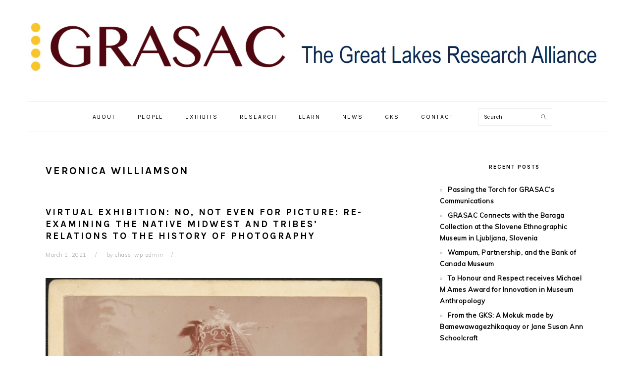

--- FILE ---
content_type: text/html; charset=UTF-8
request_url: https://grasac.artsci.utoronto.ca/?tag=veronica-williamson
body_size: 33351
content:
<!DOCTYPE html>
<html lang="en-US">
<head >
<meta charset="UTF-8" />
		<meta name="robots" content="noindex" />
		<meta name="viewport" content="width=device-width, initial-scale=1" />
<title>Veronica Williamson</title>
<meta name='robots' content='max-image-preview:large' />
	<style>img:is([sizes="auto" i], [sizes^="auto," i]) { contain-intrinsic-size: 3000px 1500px }</style>
	<link rel='dns-prefetch' href='//fonts.googleapis.com' />
<link rel="alternate" type="application/rss+xml" title="GRASAC &raquo; Feed" href="https://grasac.artsci.utoronto.ca/?feed=rss2" />
<link rel="alternate" type="application/rss+xml" title="GRASAC &raquo; Comments Feed" href="https://grasac.artsci.utoronto.ca/?feed=comments-rss2" />
<link rel="alternate" type="application/rss+xml" title="GRASAC &raquo; Veronica Williamson Tag Feed" href="https://grasac.artsci.utoronto.ca/?feed=rss2&#038;tag=veronica-williamson" />
<link rel="canonical" href="https://grasac.artsci.utoronto.ca/?tag=veronica-williamson" />
<script type="text/javascript">
/* <![CDATA[ */
window._wpemojiSettings = {"baseUrl":"https:\/\/s.w.org\/images\/core\/emoji\/15.0.3\/72x72\/","ext":".png","svgUrl":"https:\/\/s.w.org\/images\/core\/emoji\/15.0.3\/svg\/","svgExt":".svg","source":{"concatemoji":"https:\/\/grasac.artsci.utoronto.ca\/wp-includes\/js\/wp-emoji-release.min.js?ver=6.7.2"}};
/*! This file is auto-generated */
!function(i,n){var o,s,e;function c(e){try{var t={supportTests:e,timestamp:(new Date).valueOf()};sessionStorage.setItem(o,JSON.stringify(t))}catch(e){}}function p(e,t,n){e.clearRect(0,0,e.canvas.width,e.canvas.height),e.fillText(t,0,0);var t=new Uint32Array(e.getImageData(0,0,e.canvas.width,e.canvas.height).data),r=(e.clearRect(0,0,e.canvas.width,e.canvas.height),e.fillText(n,0,0),new Uint32Array(e.getImageData(0,0,e.canvas.width,e.canvas.height).data));return t.every(function(e,t){return e===r[t]})}function u(e,t,n){switch(t){case"flag":return n(e,"\ud83c\udff3\ufe0f\u200d\u26a7\ufe0f","\ud83c\udff3\ufe0f\u200b\u26a7\ufe0f")?!1:!n(e,"\ud83c\uddfa\ud83c\uddf3","\ud83c\uddfa\u200b\ud83c\uddf3")&&!n(e,"\ud83c\udff4\udb40\udc67\udb40\udc62\udb40\udc65\udb40\udc6e\udb40\udc67\udb40\udc7f","\ud83c\udff4\u200b\udb40\udc67\u200b\udb40\udc62\u200b\udb40\udc65\u200b\udb40\udc6e\u200b\udb40\udc67\u200b\udb40\udc7f");case"emoji":return!n(e,"\ud83d\udc26\u200d\u2b1b","\ud83d\udc26\u200b\u2b1b")}return!1}function f(e,t,n){var r="undefined"!=typeof WorkerGlobalScope&&self instanceof WorkerGlobalScope?new OffscreenCanvas(300,150):i.createElement("canvas"),a=r.getContext("2d",{willReadFrequently:!0}),o=(a.textBaseline="top",a.font="600 32px Arial",{});return e.forEach(function(e){o[e]=t(a,e,n)}),o}function t(e){var t=i.createElement("script");t.src=e,t.defer=!0,i.head.appendChild(t)}"undefined"!=typeof Promise&&(o="wpEmojiSettingsSupports",s=["flag","emoji"],n.supports={everything:!0,everythingExceptFlag:!0},e=new Promise(function(e){i.addEventListener("DOMContentLoaded",e,{once:!0})}),new Promise(function(t){var n=function(){try{var e=JSON.parse(sessionStorage.getItem(o));if("object"==typeof e&&"number"==typeof e.timestamp&&(new Date).valueOf()<e.timestamp+604800&&"object"==typeof e.supportTests)return e.supportTests}catch(e){}return null}();if(!n){if("undefined"!=typeof Worker&&"undefined"!=typeof OffscreenCanvas&&"undefined"!=typeof URL&&URL.createObjectURL&&"undefined"!=typeof Blob)try{var e="postMessage("+f.toString()+"("+[JSON.stringify(s),u.toString(),p.toString()].join(",")+"));",r=new Blob([e],{type:"text/javascript"}),a=new Worker(URL.createObjectURL(r),{name:"wpTestEmojiSupports"});return void(a.onmessage=function(e){c(n=e.data),a.terminate(),t(n)})}catch(e){}c(n=f(s,u,p))}t(n)}).then(function(e){for(var t in e)n.supports[t]=e[t],n.supports.everything=n.supports.everything&&n.supports[t],"flag"!==t&&(n.supports.everythingExceptFlag=n.supports.everythingExceptFlag&&n.supports[t]);n.supports.everythingExceptFlag=n.supports.everythingExceptFlag&&!n.supports.flag,n.DOMReady=!1,n.readyCallback=function(){n.DOMReady=!0}}).then(function(){return e}).then(function(){var e;n.supports.everything||(n.readyCallback(),(e=n.source||{}).concatemoji?t(e.concatemoji):e.wpemoji&&e.twemoji&&(t(e.twemoji),t(e.wpemoji)))}))}((window,document),window._wpemojiSettings);
/* ]]> */
</script>
<link rel='stylesheet' id='foodie-pro-theme-css' href='https://grasac.artsci.utoronto.ca/wp-content/themes/foodiepro/style.css?ver=3.1.7' type='text/css' media='all' />
<style id='foodie-pro-theme-inline-css' type='text/css'>
body, .site-description, .sidebar .featured-content .entry-title{font-family:"Muli","Helvetica Neue",sans-serif;}.genesis-nav-menu{font-family:"Karla","Helvetica Neue",sans-serif;}h1, h2, h3, h4, h5, h6, .site-title, .entry-title, .widgettitle{font-family:"Karla","Helvetica Neue",sans-serif;}.entry-title{font-family:"Karla","Helvetica Neue",sans-serif;}.button, .button-secondary, button, input[type="button"], input[type="reset"], input[type="submit"], a.more-link, .more-from-category a{font-family:"Karla","Helvetica Neue",sans-serif;}
</style>
<style id='wp-emoji-styles-inline-css' type='text/css'>

	img.wp-smiley, img.emoji {
		display: inline !important;
		border: none !important;
		box-shadow: none !important;
		height: 1em !important;
		width: 1em !important;
		margin: 0 0.07em !important;
		vertical-align: -0.1em !important;
		background: none !important;
		padding: 0 !important;
	}
</style>
<link rel='stylesheet' id='wp-block-library-css' href='https://grasac.artsci.utoronto.ca/wp-includes/css/dist/block-library/style.min.css?ver=6.7.2' type='text/css' media='all' />
<style id='classic-theme-styles-inline-css' type='text/css'>
/*! This file is auto-generated */
.wp-block-button__link{color:#fff;background-color:#32373c;border-radius:9999px;box-shadow:none;text-decoration:none;padding:calc(.667em + 2px) calc(1.333em + 2px);font-size:1.125em}.wp-block-file__button{background:#32373c;color:#fff;text-decoration:none}
</style>
<style id='global-styles-inline-css' type='text/css'>
:root{--wp--preset--aspect-ratio--square: 1;--wp--preset--aspect-ratio--4-3: 4/3;--wp--preset--aspect-ratio--3-4: 3/4;--wp--preset--aspect-ratio--3-2: 3/2;--wp--preset--aspect-ratio--2-3: 2/3;--wp--preset--aspect-ratio--16-9: 16/9;--wp--preset--aspect-ratio--9-16: 9/16;--wp--preset--color--black: #000000;--wp--preset--color--cyan-bluish-gray: #abb8c3;--wp--preset--color--white: #ffffff;--wp--preset--color--pale-pink: #f78da7;--wp--preset--color--vivid-red: #cf2e2e;--wp--preset--color--luminous-vivid-orange: #ff6900;--wp--preset--color--luminous-vivid-amber: #fcb900;--wp--preset--color--light-green-cyan: #7bdcb5;--wp--preset--color--vivid-green-cyan: #00d084;--wp--preset--color--pale-cyan-blue: #8ed1fc;--wp--preset--color--vivid-cyan-blue: #0693e3;--wp--preset--color--vivid-purple: #9b51e0;--wp--preset--gradient--vivid-cyan-blue-to-vivid-purple: linear-gradient(135deg,rgba(6,147,227,1) 0%,rgb(155,81,224) 100%);--wp--preset--gradient--light-green-cyan-to-vivid-green-cyan: linear-gradient(135deg,rgb(122,220,180) 0%,rgb(0,208,130) 100%);--wp--preset--gradient--luminous-vivid-amber-to-luminous-vivid-orange: linear-gradient(135deg,rgba(252,185,0,1) 0%,rgba(255,105,0,1) 100%);--wp--preset--gradient--luminous-vivid-orange-to-vivid-red: linear-gradient(135deg,rgba(255,105,0,1) 0%,rgb(207,46,46) 100%);--wp--preset--gradient--very-light-gray-to-cyan-bluish-gray: linear-gradient(135deg,rgb(238,238,238) 0%,rgb(169,184,195) 100%);--wp--preset--gradient--cool-to-warm-spectrum: linear-gradient(135deg,rgb(74,234,220) 0%,rgb(151,120,209) 20%,rgb(207,42,186) 40%,rgb(238,44,130) 60%,rgb(251,105,98) 80%,rgb(254,248,76) 100%);--wp--preset--gradient--blush-light-purple: linear-gradient(135deg,rgb(255,206,236) 0%,rgb(152,150,240) 100%);--wp--preset--gradient--blush-bordeaux: linear-gradient(135deg,rgb(254,205,165) 0%,rgb(254,45,45) 50%,rgb(107,0,62) 100%);--wp--preset--gradient--luminous-dusk: linear-gradient(135deg,rgb(255,203,112) 0%,rgb(199,81,192) 50%,rgb(65,88,208) 100%);--wp--preset--gradient--pale-ocean: linear-gradient(135deg,rgb(255,245,203) 0%,rgb(182,227,212) 50%,rgb(51,167,181) 100%);--wp--preset--gradient--electric-grass: linear-gradient(135deg,rgb(202,248,128) 0%,rgb(113,206,126) 100%);--wp--preset--gradient--midnight: linear-gradient(135deg,rgb(2,3,129) 0%,rgb(40,116,252) 100%);--wp--preset--font-size--small: 13px;--wp--preset--font-size--medium: 20px;--wp--preset--font-size--large: 36px;--wp--preset--font-size--x-large: 42px;--wp--preset--spacing--20: 0.44rem;--wp--preset--spacing--30: 0.67rem;--wp--preset--spacing--40: 1rem;--wp--preset--spacing--50: 1.5rem;--wp--preset--spacing--60: 2.25rem;--wp--preset--spacing--70: 3.38rem;--wp--preset--spacing--80: 5.06rem;--wp--preset--shadow--natural: 6px 6px 9px rgba(0, 0, 0, 0.2);--wp--preset--shadow--deep: 12px 12px 50px rgba(0, 0, 0, 0.4);--wp--preset--shadow--sharp: 6px 6px 0px rgba(0, 0, 0, 0.2);--wp--preset--shadow--outlined: 6px 6px 0px -3px rgba(255, 255, 255, 1), 6px 6px rgba(0, 0, 0, 1);--wp--preset--shadow--crisp: 6px 6px 0px rgba(0, 0, 0, 1);}:where(.is-layout-flex){gap: 0.5em;}:where(.is-layout-grid){gap: 0.5em;}body .is-layout-flex{display: flex;}.is-layout-flex{flex-wrap: wrap;align-items: center;}.is-layout-flex > :is(*, div){margin: 0;}body .is-layout-grid{display: grid;}.is-layout-grid > :is(*, div){margin: 0;}:where(.wp-block-columns.is-layout-flex){gap: 2em;}:where(.wp-block-columns.is-layout-grid){gap: 2em;}:where(.wp-block-post-template.is-layout-flex){gap: 1.25em;}:where(.wp-block-post-template.is-layout-grid){gap: 1.25em;}.has-black-color{color: var(--wp--preset--color--black) !important;}.has-cyan-bluish-gray-color{color: var(--wp--preset--color--cyan-bluish-gray) !important;}.has-white-color{color: var(--wp--preset--color--white) !important;}.has-pale-pink-color{color: var(--wp--preset--color--pale-pink) !important;}.has-vivid-red-color{color: var(--wp--preset--color--vivid-red) !important;}.has-luminous-vivid-orange-color{color: var(--wp--preset--color--luminous-vivid-orange) !important;}.has-luminous-vivid-amber-color{color: var(--wp--preset--color--luminous-vivid-amber) !important;}.has-light-green-cyan-color{color: var(--wp--preset--color--light-green-cyan) !important;}.has-vivid-green-cyan-color{color: var(--wp--preset--color--vivid-green-cyan) !important;}.has-pale-cyan-blue-color{color: var(--wp--preset--color--pale-cyan-blue) !important;}.has-vivid-cyan-blue-color{color: var(--wp--preset--color--vivid-cyan-blue) !important;}.has-vivid-purple-color{color: var(--wp--preset--color--vivid-purple) !important;}.has-black-background-color{background-color: var(--wp--preset--color--black) !important;}.has-cyan-bluish-gray-background-color{background-color: var(--wp--preset--color--cyan-bluish-gray) !important;}.has-white-background-color{background-color: var(--wp--preset--color--white) !important;}.has-pale-pink-background-color{background-color: var(--wp--preset--color--pale-pink) !important;}.has-vivid-red-background-color{background-color: var(--wp--preset--color--vivid-red) !important;}.has-luminous-vivid-orange-background-color{background-color: var(--wp--preset--color--luminous-vivid-orange) !important;}.has-luminous-vivid-amber-background-color{background-color: var(--wp--preset--color--luminous-vivid-amber) !important;}.has-light-green-cyan-background-color{background-color: var(--wp--preset--color--light-green-cyan) !important;}.has-vivid-green-cyan-background-color{background-color: var(--wp--preset--color--vivid-green-cyan) !important;}.has-pale-cyan-blue-background-color{background-color: var(--wp--preset--color--pale-cyan-blue) !important;}.has-vivid-cyan-blue-background-color{background-color: var(--wp--preset--color--vivid-cyan-blue) !important;}.has-vivid-purple-background-color{background-color: var(--wp--preset--color--vivid-purple) !important;}.has-black-border-color{border-color: var(--wp--preset--color--black) !important;}.has-cyan-bluish-gray-border-color{border-color: var(--wp--preset--color--cyan-bluish-gray) !important;}.has-white-border-color{border-color: var(--wp--preset--color--white) !important;}.has-pale-pink-border-color{border-color: var(--wp--preset--color--pale-pink) !important;}.has-vivid-red-border-color{border-color: var(--wp--preset--color--vivid-red) !important;}.has-luminous-vivid-orange-border-color{border-color: var(--wp--preset--color--luminous-vivid-orange) !important;}.has-luminous-vivid-amber-border-color{border-color: var(--wp--preset--color--luminous-vivid-amber) !important;}.has-light-green-cyan-border-color{border-color: var(--wp--preset--color--light-green-cyan) !important;}.has-vivid-green-cyan-border-color{border-color: var(--wp--preset--color--vivid-green-cyan) !important;}.has-pale-cyan-blue-border-color{border-color: var(--wp--preset--color--pale-cyan-blue) !important;}.has-vivid-cyan-blue-border-color{border-color: var(--wp--preset--color--vivid-cyan-blue) !important;}.has-vivid-purple-border-color{border-color: var(--wp--preset--color--vivid-purple) !important;}.has-vivid-cyan-blue-to-vivid-purple-gradient-background{background: var(--wp--preset--gradient--vivid-cyan-blue-to-vivid-purple) !important;}.has-light-green-cyan-to-vivid-green-cyan-gradient-background{background: var(--wp--preset--gradient--light-green-cyan-to-vivid-green-cyan) !important;}.has-luminous-vivid-amber-to-luminous-vivid-orange-gradient-background{background: var(--wp--preset--gradient--luminous-vivid-amber-to-luminous-vivid-orange) !important;}.has-luminous-vivid-orange-to-vivid-red-gradient-background{background: var(--wp--preset--gradient--luminous-vivid-orange-to-vivid-red) !important;}.has-very-light-gray-to-cyan-bluish-gray-gradient-background{background: var(--wp--preset--gradient--very-light-gray-to-cyan-bluish-gray) !important;}.has-cool-to-warm-spectrum-gradient-background{background: var(--wp--preset--gradient--cool-to-warm-spectrum) !important;}.has-blush-light-purple-gradient-background{background: var(--wp--preset--gradient--blush-light-purple) !important;}.has-blush-bordeaux-gradient-background{background: var(--wp--preset--gradient--blush-bordeaux) !important;}.has-luminous-dusk-gradient-background{background: var(--wp--preset--gradient--luminous-dusk) !important;}.has-pale-ocean-gradient-background{background: var(--wp--preset--gradient--pale-ocean) !important;}.has-electric-grass-gradient-background{background: var(--wp--preset--gradient--electric-grass) !important;}.has-midnight-gradient-background{background: var(--wp--preset--gradient--midnight) !important;}.has-small-font-size{font-size: var(--wp--preset--font-size--small) !important;}.has-medium-font-size{font-size: var(--wp--preset--font-size--medium) !important;}.has-large-font-size{font-size: var(--wp--preset--font-size--large) !important;}.has-x-large-font-size{font-size: var(--wp--preset--font-size--x-large) !important;}
:where(.wp-block-post-template.is-layout-flex){gap: 1.25em;}:where(.wp-block-post-template.is-layout-grid){gap: 1.25em;}
:where(.wp-block-columns.is-layout-flex){gap: 2em;}:where(.wp-block-columns.is-layout-grid){gap: 2em;}
:root :where(.wp-block-pullquote){font-size: 1.5em;line-height: 1.6;}
</style>
<link rel='stylesheet' id='google-fonts-css' href='//fonts.googleapis.com/css?family=Muli%3Aregular%2Citalic%2C300%2C300italic%7CKarla%3Aregular%2Citalic%2C700%2C700italic%26subset%3Dlatin%2C&#038;ver=3.1.7' type='text/css' media='all' />
<script type="text/javascript" src="https://grasac.artsci.utoronto.ca/wp-includes/js/jquery/jquery.min.js?ver=3.7.1" id="jquery-core-js"></script>
<script type="text/javascript" src="https://grasac.artsci.utoronto.ca/wp-includes/js/jquery/jquery-migrate.min.js?ver=3.4.1" id="jquery-migrate-js"></script>
<link rel="https://api.w.org/" href="https://grasac.artsci.utoronto.ca/index.php?rest_route=/" /><link rel="alternate" title="JSON" type="application/json" href="https://grasac.artsci.utoronto.ca/index.php?rest_route=/wp/v2/tags/104" /><link rel="EditURI" type="application/rsd+xml" title="RSD" href="https://grasac.artsci.utoronto.ca/xmlrpc.php?rsd" />
 <style> .ppw-ppf-input-container { background-color: !important; padding: px!important; border-radius: px!important; } .ppw-ppf-input-container div.ppw-ppf-headline { font-size: px!important; font-weight: !important; color: !important; } .ppw-ppf-input-container div.ppw-ppf-desc { font-size: px!important; font-weight: !important; color: !important; } .ppw-ppf-input-container label.ppw-pwd-label { font-size: px!important; font-weight: !important; color: !important; } div.ppwp-wrong-pw-error { font-size: px!important; font-weight: !important; color: #dc3232!important; background: !important; } .ppw-ppf-input-container input[type='submit'] { color: !important; background: !important; } .ppw-ppf-input-container input[type='submit']:hover { color: !important; background: !important; } .ppw-ppf-desc-below { font-size: px!important; font-weight: !important; color: !important; } </style>  <style> .ppw-form { background-color: !important; padding: px!important; border-radius: px!important; } .ppw-headline.ppw-pcp-pf-headline { font-size: px!important; font-weight: !important; color: !important; } .ppw-description.ppw-pcp-pf-desc { font-size: px!important; font-weight: !important; color: !important; } .ppw-pcp-pf-desc-above-btn { display: block; } .ppw-pcp-pf-desc-below-form { font-size: px!important; font-weight: !important; color: !important; } .ppw-input label.ppw-pcp-password-label { font-size: px!important; font-weight: !important; color: !important; } .ppw-form input[type='submit'] { color: !important; background: !important; } .ppw-form input[type='submit']:hover { color: !important; background: !important; } div.ppw-error.ppw-pcp-pf-error-msg { font-size: px!important; font-weight: !important; color: #dc3232!important; background: !important; } </style> <link rel="pingback" href="https://grasac.artsci.utoronto.ca/xmlrpc.php" />
<link rel="icon" href="https://grasac.artsci.utoronto.ca/wp-content/uploads/2020/07/cropped-BarLogoGRASAC-32x32.png" sizes="32x32" />
<link rel="icon" href="https://grasac.artsci.utoronto.ca/wp-content/uploads/2020/07/cropped-BarLogoGRASAC-192x192.png" sizes="192x192" />
<link rel="apple-touch-icon" href="https://grasac.artsci.utoronto.ca/wp-content/uploads/2020/07/cropped-BarLogoGRASAC-180x180.png" />
<meta name="msapplication-TileImage" content="https://grasac.artsci.utoronto.ca/wp-content/uploads/2020/07/cropped-BarLogoGRASAC-270x270.png" />
		<style type="text/css" id="wp-custom-css">
			.clear{
	clear:both;
}
.no-bullet>li{
	list-style-type:none !important;
}		</style>
		</head>
<body class="archive tag tag-veronica-williamson tag-104 custom-header header-image header-full-width content-sidebar genesis-breadcrumbs-hidden genesis-footer-widgets-hidden outreach-pro-blue foodie-pro" itemscope itemtype="https://schema.org/WebPage"><div class="site-container"><ul class="genesis-skip-link"><li><a href="#genesis-nav-primary" class="screen-reader-shortcut"> Skip to primary navigation</a></li><li><a href="#genesis-content" class="screen-reader-shortcut"> Skip to main content</a></li><li><a href="#genesis-sidebar-primary" class="screen-reader-shortcut"> Skip to primary sidebar</a></li></ul><header class="site-header" itemscope itemtype="https://schema.org/WPHeader"><div class="wrap"><div class="title-area"><p class="site-title" itemprop="headline"><a href="https://grasac.artsci.utoronto.ca/" title="GRASAC" ><img src="https://grasac.artsci.utoronto.ca/wp-content/uploads/2020/06/GRASAC-LOGO-1.jpg" title="GRASAC" alt="GRASAC logo"  nopin="nopin" /></a></p></div></div></header><nav class="nav-primary" aria-label="Main" itemscope itemtype="https://schema.org/SiteNavigationElement" id="genesis-nav-primary"><div class="wrap"><ul id="menu-navbar" class="menu genesis-nav-menu menu-primary"><li id="menu-item-84" class="menu-item menu-item-type-post_type menu-item-object-page menu-item-has-children menu-item-84"><a href="https://grasac.artsci.utoronto.ca/?page_id=70" itemprop="url"><span itemprop="name">About</span></a>
<ul class="sub-menu">
	<li id="menu-item-701" class="menu-item menu-item-type-post_type menu-item-object-page menu-item-701"><a href="https://grasac.artsci.utoronto.ca/?page_id=680" itemprop="url"><span itemprop="name">GRASAC&#8217;s Database</span></a></li>
	<li id="menu-item-81" class="menu-item menu-item-type-post_type menu-item-object-page menu-item-81"><a href="https://grasac.artsci.utoronto.ca/?page_id=76" itemprop="url"><span itemprop="name">Where We Have Researched</span></a></li>
	<li id="menu-item-80" class="menu-item menu-item-type-post_type menu-item-object-page menu-item-80"><a href="https://grasac.artsci.utoronto.ca/?page_id=78" itemprop="url"><span itemprop="name">Funding</span></a></li>
	<li id="menu-item-700" class="menu-item menu-item-type-post_type menu-item-object-page menu-item-700"><a href="https://grasac.artsci.utoronto.ca/?page_id=695" itemprop="url"><span itemprop="name">About This Website</span></a></li>
</ul>
</li>
<li id="menu-item-702" class="menu-item menu-item-type-custom menu-item-object-custom menu-item-has-children menu-item-702"><a href="#" itemprop="url"><span itemprop="name">People</span></a>
<ul class="sub-menu">
	<li id="menu-item-703" class="menu-item menu-item-type-post_type menu-item-object-page menu-item-703"><a href="https://grasac.artsci.utoronto.ca/?page_id=688" itemprop="url"><span itemprop="name">GRASAC&#8217;s Steering Commitee</span></a></li>
	<li id="menu-item-82" class="menu-item menu-item-type-post_type menu-item-object-page menu-item-82"><a href="https://grasac.artsci.utoronto.ca/?page_id=74" itemprop="url"><span itemprop="name">Research Assistants</span></a></li>
	<li id="menu-item-482" class="menu-item menu-item-type-taxonomy menu-item-object-category menu-item-482"><a href="https://grasac.artsci.utoronto.ca/?cat=6" itemprop="url"><span itemprop="name">Profile Articles</span></a></li>
</ul>
</li>
<li id="menu-item-258" class="menu-item menu-item-type-taxonomy menu-item-object-category menu-item-258"><a href="https://grasac.artsci.utoronto.ca/?cat=3" itemprop="url"><span itemprop="name">Exhibits</span></a></li>
<li id="menu-item-1145" class="menu-item menu-item-type-taxonomy menu-item-object-category menu-item-has-children menu-item-1145"><a href="https://grasac.artsci.utoronto.ca/?cat=9" itemprop="url"><span itemprop="name">Research</span></a>
<ul class="sub-menu">
	<li id="menu-item-257" class="menu-item menu-item-type-taxonomy menu-item-object-category menu-item-257"><a href="https://grasac.artsci.utoronto.ca/?cat=5" itemprop="url"><span itemprop="name">Research in Action</span></a></li>
	<li id="menu-item-98" class="menu-item menu-item-type-post_type menu-item-object-page menu-item-98"><a href="https://grasac.artsci.utoronto.ca/?page_id=93" itemprop="url"><span itemprop="name">Publications</span></a></li>
</ul>
</li>
<li id="menu-item-1139" class="menu-item menu-item-type-taxonomy menu-item-object-category menu-item-has-children menu-item-1139"><a href="https://grasac.artsci.utoronto.ca/?cat=8" itemprop="url"><span itemprop="name">Learn</span></a>
<ul class="sub-menu">
	<li id="menu-item-1430" class="menu-item menu-item-type-post_type menu-item-object-page menu-item-1430"><a href="https://grasac.artsci.utoronto.ca/?page_id=1324" itemprop="url"><span itemprop="name">Great Lakes Treaty Timeline</span></a></li>
	<li id="menu-item-1694" class="menu-item menu-item-type-post_type menu-item-object-page menu-item-1694"><a href="https://grasac.artsci.utoronto.ca/?page_id=1684" itemprop="url"><span itemprop="name">Great Lakes Communities Map</span></a></li>
	<li id="menu-item-1156" class="menu-item menu-item-type-taxonomy menu-item-object-category menu-item-has-children menu-item-1156"><a href="https://grasac.artsci.utoronto.ca/?cat=10" itemprop="url"><span itemprop="name">Indian Residential Schools</span></a>
	<ul class="sub-menu">
		<li id="menu-item-1190" class="menu-item menu-item-type-taxonomy menu-item-object-category menu-item-1190"><a href="https://grasac.artsci.utoronto.ca/?cat=11" itemprop="url"><span itemprop="name">Access Support</span></a></li>
		<li id="menu-item-1179" class="menu-item menu-item-type-post_type menu-item-object-post menu-item-1179"><a href="https://grasac.artsci.utoronto.ca/?p=1170" itemprop="url"><span itemprop="name">Provide Support</span></a></li>
	</ul>
</li>
</ul>
</li>
<li id="menu-item-1074" class="menu-item menu-item-type-custom menu-item-object-custom menu-item-has-children menu-item-1074"><a href="##" itemprop="url"><span itemprop="name">News</span></a>
<ul class="sub-menu">
	<li id="menu-item-256" class="menu-item menu-item-type-taxonomy menu-item-object-category menu-item-256"><a href="https://grasac.artsci.utoronto.ca/?cat=4" itemprop="url"><span itemprop="name">GRASAC News</span></a></li>
	<li id="menu-item-1073" class="menu-item menu-item-type-post_type menu-item-object-page menu-item-has-children menu-item-1073"><a href="https://grasac.artsci.utoronto.ca/?page_id=709" itemprop="url"><span itemprop="name">Newsletter</span></a>
	<ul class="sub-menu">
		<li id="menu-item-745" class="menu-item menu-item-type-taxonomy menu-item-object-category menu-item-745"><a href="https://grasac.artsci.utoronto.ca/?cat=7" itemprop="url"><span itemprop="name">Newsletter Stories</span></a></li>
	</ul>
</li>
</ul>
</li>
<li id="menu-item-101" class="menu-item menu-item-type-custom menu-item-object-custom menu-item-101"><a href="https://gks.artsci.utoronto.ca/" itemprop="url"><span itemprop="name">GKS</span></a></li>
<li id="menu-item-97" class="menu-item menu-item-type-post_type menu-item-object-page menu-item-97"><a href="https://grasac.artsci.utoronto.ca/?page_id=95" itemprop="url"><span itemprop="name">Contact</span></a></li>
<li id="foodie-search" class="foodie-search menu-item"><form class="search-form" method="get" action="https://grasac.artsci.utoronto.ca/" role="search" itemprop="potentialAction" itemscope itemtype="https://schema.org/SearchAction"><label class="search-form-label screen-reader-text" for="searchform-1">Search</label><input class="search-form-input" type="search" name="s" id="searchform-1" placeholder="Search" itemprop="query-input"><input class="search-form-submit" type="submit" value="Search"><meta content="https://grasac.artsci.utoronto.ca/?s={s}" itemprop="target"></form></li></ul></div></nav><div class="site-inner"><div class="content-sidebar-wrap"><main class="content" id="genesis-content"><div class="archive-description taxonomy-archive-description taxonomy-description"><h1 class="archive-title">Veronica Williamson</h1></div><article class="post-1558 post type-post status-publish format-standard has-post-thumbnail category-newsletter-stories tag-exhibition tag-lindsey-willow-smith tag-photography tag-veronica-williamson entry" aria-label="Virtual Exhibition: No, not even for Picture: Re-Examining the Native Midwest and Tribes’ Relations to the History of Photography" itemscope itemtype="https://schema.org/CreativeWork"><header class="entry-header"><h2 class="entry-title" itemprop="headline"><a class="entry-title-link" rel="bookmark" href="https://grasac.artsci.utoronto.ca/?p=1558">Virtual Exhibition: No, not even for Picture: Re-Examining the Native Midwest and Tribes’ Relations to the History of Photography</a></h2>
<p class="entry-meta"><time class="entry-time" itemprop="datePublished" datetime="2021-03-01T08:30:00+00:00">March 1, 2021</time> by <span class="entry-author" itemprop="author" itemscope itemtype="https://schema.org/Person"><a href="https://grasac.artsci.utoronto.ca/?author=1" class="entry-author-link" rel="author" itemprop="url"><span class="entry-author-name" itemprop="name">chass_wp-admin</span></a></span>  </p></header><div class="entry-content" itemprop="text"><a class="entry-image-link" href="https://grasac.artsci.utoronto.ca/?p=1558" aria-hidden="true" tabindex="-1"><img width="1694" height="2560" src="https://grasac.artsci.utoronto.ca/wp-content/uploads/2021/11/No-not-even-for-a-picture.jpg" class=" post-image entry-image" alt="" itemprop="image" decoding="async" srcset="https://grasac.artsci.utoronto.ca/wp-content/uploads/2021/11/No-not-even-for-a-picture.jpg 1694w, https://grasac.artsci.utoronto.ca/wp-content/uploads/2021/11/No-not-even-for-a-picture-199x300.jpg 199w, https://grasac.artsci.utoronto.ca/wp-content/uploads/2021/11/No-not-even-for-a-picture-678x1024.jpg 678w, https://grasac.artsci.utoronto.ca/wp-content/uploads/2021/11/No-not-even-for-a-picture-768x1161.jpg 768w, https://grasac.artsci.utoronto.ca/wp-content/uploads/2021/11/No-not-even-for-a-picture-1016x1536.jpg 1016w, https://grasac.artsci.utoronto.ca/wp-content/uploads/2021/11/No-not-even-for-a-picture-1355x2048.jpg 1355w" sizes="(max-width: 1694px) 100vw, 1694px" /></a><p>by Veronica Cook Williamson and Lindsey Willow Smith





No, not even for Picture: Re-Examining the Native Midwest and Tribes’ Relations to the History of Photography&nbsp;is an online exhibit that seeks to re-historicize and re-humanize the contexts, subjects, and circumstances leading to the ...</p><p><a class="more-link" href="https://grasac.artsci.utoronto.ca/?p=1558">Read More</a></p></p></div><footer class="entry-footer"><p class="entry-meta"><span class="entry-categories">Filed Under: <a href="https://grasac.artsci.utoronto.ca/?cat=7" rel="category">Newsletter Stories</a></span> <span class="entry-tags">Tagged With: <a href="https://grasac.artsci.utoronto.ca/?tag=exhibition" rel="tag">Exhibition</a>, <a href="https://grasac.artsci.utoronto.ca/?tag=lindsey-willow-smith" rel="tag">Lindsey Willow Smith</a>, <a href="https://grasac.artsci.utoronto.ca/?tag=photography" rel="tag">Photography</a>, <a href="https://grasac.artsci.utoronto.ca/?tag=veronica-williamson" rel="tag">Veronica Williamson</a></span></p></footer></article></main><aside class="sidebar sidebar-primary widget-area" role="complementary" aria-label="Primary Sidebar" itemscope itemtype="https://schema.org/WPSideBar" id="genesis-sidebar-primary"><h2 class="genesis-sidebar-title screen-reader-text">Primary Sidebar</h2>
		<section id="recent-posts-4" class="widget widget_recent_entries"><div class="widget-wrap">
		<h3 class="widgettitle widget-title">Recent Posts</h3>

		<ul>
											<li>
					<a href="https://grasac.artsci.utoronto.ca/?p=3460">Passing the Torch for GRASAC&#8217;s Communications</a>
									</li>
											<li>
					<a href="https://grasac.artsci.utoronto.ca/?p=3442">GRASAC Connects with the Baraga Collection at the Slovene Ethnographic Museum in Ljubljana, Slovenia</a>
									</li>
											<li>
					<a href="https://grasac.artsci.utoronto.ca/?p=3436">Wampum, Partnership, and the Bank of Canada Museum</a>
									</li>
											<li>
					<a href="https://grasac.artsci.utoronto.ca/?p=3426">To Honour and Respect receives Michael M Ames Award for Innovation in Museum Anthropology</a>
									</li>
											<li>
					<a href="https://grasac.artsci.utoronto.ca/?p=3418">From the GKS: A Mokuk made by Bamewawagezhikaquay or Jane Susan Ann Schoolcraft</a>
									</li>
					</ul>

		</div></section>
</aside></div></div><footer class="site-footer" itemscope itemtype="https://schema.org/WPFooter"><div class="wrap"><p><table style="text-align:center">
<tbody>
<tr>
<td><a href="https://woodlandculturalcentre.ca/"><img class="alignnone wp-image-193 size-full" src="https://grasac.artsci.utoronto.ca/wp-content/uploads/2020/06/WCC_Logo_300x300_acf_cropped.png" alt="" width="200" height="100"></a></td>
<td><a href="https://carleton.ca/"><img class="alignnone wp-image-216 size-full" src="https://grasac.artsci.utoronto.ca/wp-content/uploads/2020/06/CU_Logo.png" alt="" width="200" height="100"></a></td>
<td><a href="https://www.utoronto.ca/"><img class="alignnone wp-image-190 size-full" src="https://grasac.artsci.utoronto.ca/wp-content/uploads/2020/06/Toronto_Logo_300x300_acf_cropped.png" alt="" width="200" height="100"></a></td>
<td><a href="https://www.cornell.edu/"><img class="alignnone wp-image-191 size-full" src="https://grasac.artsci.utoronto.ca/wp-content/uploads/2020/06/AIIS_Logo_300x300_acf_cropped.png" alt="" width="200" height="100"></a></td>
<td><a href="https://ojibweculture.ca/"><img class="alignnone wp-image-192 size-full" src="https://grasac.artsci.utoronto.ca/wp-content/uploads/2020/06/OCF_Logo_300x300_acf_cropped.png" alt="" width="200" height="100"></a></td>
</tr>
</tbody>
</table></p></div></footer></div><script type="text/javascript" src="https://grasac.artsci.utoronto.ca/wp-content/themes/genesis/lib/js/skip-links.min.js?ver=3.6.0" id="skip-links-js"></script>
<script type="text/javascript" src="https://grasac.artsci.utoronto.ca/wp-content/themes/foodiepro/js/general.js?ver=3.1.7" id="foodie-pro-general-js"></script>
    <style>
            </style>

    <script>
        document.addEventListener("DOMContentLoaded", function(event) {
                    });
    </script>


            <link rel="stylesheet" href="https://fonts.googleapis.com/css2?family=:wght@100;200;300;400;500;600;700;800;900&display=swap" />
    
    <style>
            </style>


    <script>
        var accordions_active = null;
        var accordions_tabs_active = null;
    </script>

    


</body></html>
